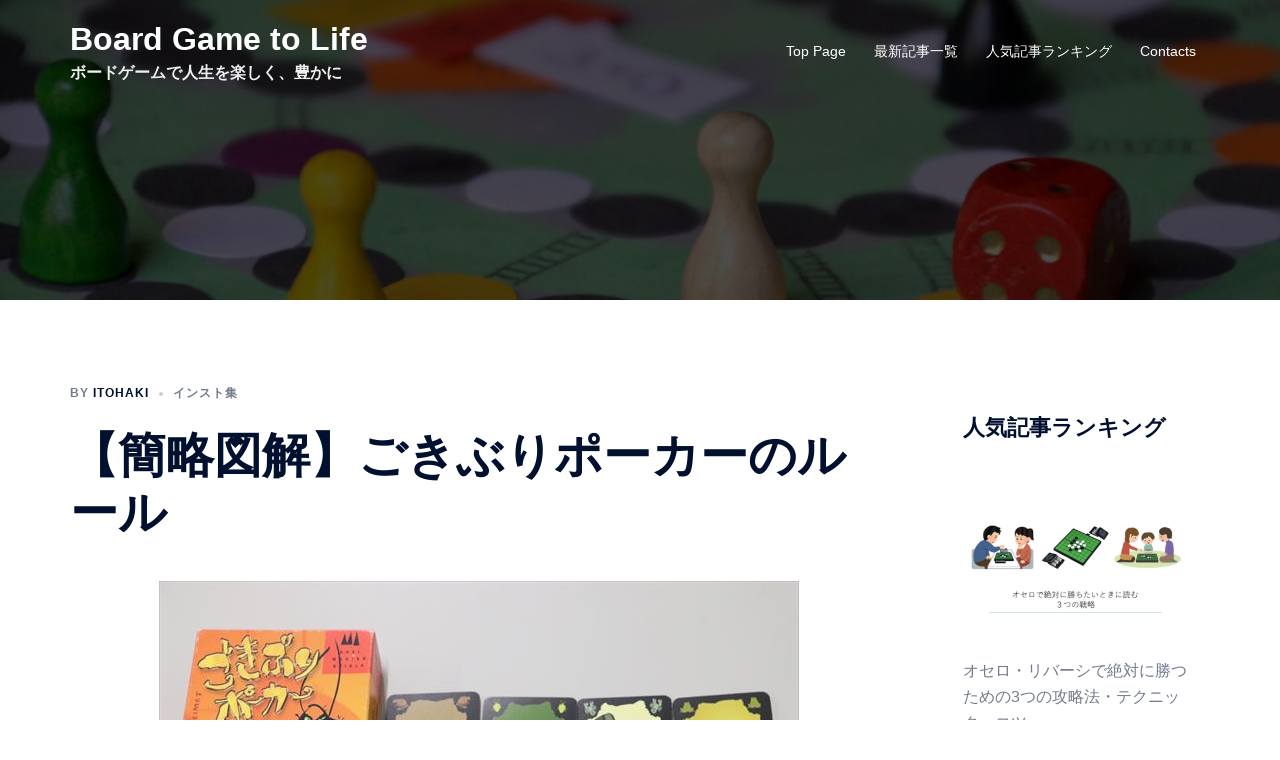

--- FILE ---
content_type: text/html; charset=utf-8
request_url: https://www.google.com/recaptcha/api2/aframe
body_size: 268
content:
<!DOCTYPE HTML><html><head><meta http-equiv="content-type" content="text/html; charset=UTF-8"></head><body><script nonce="4pJclvxkHE5KFHHyCTD21Q">/** Anti-fraud and anti-abuse applications only. See google.com/recaptcha */ try{var clients={'sodar':'https://pagead2.googlesyndication.com/pagead/sodar?'};window.addEventListener("message",function(a){try{if(a.source===window.parent){var b=JSON.parse(a.data);var c=clients[b['id']];if(c){var d=document.createElement('img');d.src=c+b['params']+'&rc='+(localStorage.getItem("rc::a")?sessionStorage.getItem("rc::b"):"");window.document.body.appendChild(d);sessionStorage.setItem("rc::e",parseInt(sessionStorage.getItem("rc::e")||0)+1);localStorage.setItem("rc::h",'1766783131847');}}}catch(b){}});window.parent.postMessage("_grecaptcha_ready", "*");}catch(b){}</script></body></html>